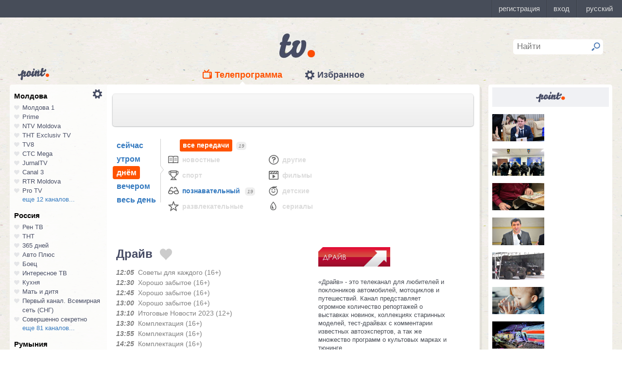

--- FILE ---
content_type: text/html; charset=UTF-8
request_url: https://point.md/featured/informer?style=list&count=9
body_size: 967
content:

<html>
<head>
<title>
Point.md Информер
</title>
<link rel="stylesheet" href="/static/assets/dist/informer/css/styles.css">
</head>
<body>
<div class="informer point">
<div class="informer-head">
<a href="https://point.md?utm_source=&utm_medium=&utm_campaign=" target="_blank">
<img class="informer-head-logo" src="/static/assets/i/common/small-logo.png" />
</a>
</div>
<div class="informer-articles" style="margin-top: 15px;">





<div class="informer-articles-item-list">
<a href="https://point.md/ru/novosti/politika/ministr-finansov-posle-poezdki-v-efiopiiu-ia-ponial-chto-v-moldove-ne-tak-uzh-i-plokho?utm_source=&utm_medium=&utm_campaign=" target="_blank">
<div class="informer-articles-item-list-image">
<img
src="https://i.simpalsmedia.com/point.md/news/370x194/de58cad58046805584f4d9b351e6c790.jpg"
onerror="this.onerror=null;this.src=`https://i.simpalsmedia.com/point.md/news/370x220/de58cad58046805584f4d9b351e6c790.jpg`"
/>
</div>
<p class="informer-articles-item-list-title">



</p>
</a>
</div>




<div class="informer-articles-item-list">
<a href="https://point.md/ru/novosti/obschestvo/sosedi-fermera-ubiitsy-rasskazali-kak-on-izdevalsia-nad-synom-tashchil-golym-po-snegu?utm_source=&utm_medium=&utm_campaign=" target="_blank">
<div class="informer-articles-item-list-image">
<img
src="https://i.simpalsmedia.com/point.md/news/370x194/d114d27646fa701cdc234675ddee616e.jpg"
onerror="this.onerror=null;this.src=`https://i.simpalsmedia.com/point.md/news/370x220/d114d27646fa701cdc234675ddee616e.jpg`"
/>
</div>
<p class="informer-articles-item-list-title">



</p>
</a>
</div>




<div class="informer-articles-item-list">
<a href="https://point.md/ru/novosti/v-mire/v-ssha-muzhchina-prozhil-40-let-s-terminal-noi-stadiei-raka-liogkikh?utm_source=&utm_medium=&utm_campaign=" target="_blank">
<div class="informer-articles-item-list-image">
<img
src="https://i.simpalsmedia.com/point.md/news/370x194/c89ac4975359ef3aa075398a14baa833.jpg"
onerror="this.onerror=null;this.src=`https://i.simpalsmedia.com/point.md/news/370x220/c89ac4975359ef3aa075398a14baa833.jpg`"
/>
</div>
<p class="informer-articles-item-list-title">



</p>
</a>
</div>




<div class="informer-articles-item-list">
<a href="https://point.md/ru/novosti/politika/karp-rossiia-pytaetsia-radikalizirovat-massy-v-moldove?utm_source=&utm_medium=&utm_campaign=" target="_blank">
<div class="informer-articles-item-list-image">
<img
src="https://i.simpalsmedia.com/point.md/news/370x194/a7e2b24e86ec2447c8f40b2e9a73134a.jpg"
onerror="this.onerror=null;this.src=`https://i.simpalsmedia.com/point.md/news/370x220/a7e2b24e86ec2447c8f40b2e9a73134a.jpg`"
/>
</div>
<p class="informer-articles-item-list-title">



</p>
</a>
</div>




<div class="informer-articles-item-list">
<a href="https://point.md/ru/novosti/v-mire/rumyniia-potratit-1-mlrd-na-bronetransportery?utm_source=&utm_medium=&utm_campaign=" target="_blank">
<div class="informer-articles-item-list-image">
<img
src="https://i.simpalsmedia.com/point.md/news/370x194/b902736ff2848268a84c17b1b4ab4e35.jpg"
onerror="this.onerror=null;this.src=`https://i.simpalsmedia.com/point.md/news/370x220/b902736ff2848268a84c17b1b4ab4e35.jpg`"
/>
</div>
<p class="informer-articles-item-list-title">



</p>
</a>
</div>




<div class="informer-articles-item-list">
<a href="https://point.md/ru/novosti/obschestvo/v-moldove-vziali-pod-kontrol-kachestvo-vody?utm_source=&utm_medium=&utm_campaign=" target="_blank">
<div class="informer-articles-item-list-image">
<img
src="https://i.simpalsmedia.com/point.md/news/370x194/b540357047ba77ba72ff96534326e18f.jpg"
onerror="this.onerror=null;this.src=`https://i.simpalsmedia.com/point.md/news/370x220/b540357047ba77ba72ff96534326e18f.jpg`"
/>
</div>
<p class="informer-articles-item-list-title">



</p>
</a>
</div>




<div class="informer-articles-item-list">
<a href="https://point.md/ru/novosti/v-mire/na-iuge-ispanii-stolknulis-dva-skorostnykh-poezda-pogibli-bolee-20-chelovek?utm_source=&utm_medium=&utm_campaign=" target="_blank">
<div class="informer-articles-item-list-image">
<img
src="https://i.simpalsmedia.com/point.md/news/370x194/10da80673fdbae2f182625f861a845e3.jpg"
onerror="this.onerror=null;this.src=`https://i.simpalsmedia.com/point.md/news/370x220/10da80673fdbae2f182625f861a845e3.jpg`"
/>
</div>
<p class="informer-articles-item-list-title">



</p>
</a>
</div>




<div class="informer-articles-item-list">
<a href="https://point.md/ru/novosti/obschestvo/v-moldsilva-zaverili-v-nalichii-dostatochnykh-zapasov-drov-na-kholodnyi-sezon?utm_source=&utm_medium=&utm_campaign=" target="_blank">
<div class="informer-articles-item-list-image">
<img
src="https://i.simpalsmedia.com/point.md/news/370x194/7a721f1ba7d8b88887253d33a1775250.jpg"
onerror="this.onerror=null;this.src=`https://i.simpalsmedia.com/point.md/news/370x220/7a721f1ba7d8b88887253d33a1775250.jpg`"
/>
</div>
<p class="informer-articles-item-list-title">



</p>
</a>
</div>

</div>
</div>
</body>
</html>

--- FILE ---
content_type: text/html; charset=utf-8
request_url: https://www.google.com/recaptcha/api2/aframe
body_size: 148
content:
<!DOCTYPE HTML><html><head><meta http-equiv="content-type" content="text/html; charset=UTF-8"></head><body><script nonce="8UjpIZmrK7VG-4ng-mY8Qg">/** Anti-fraud and anti-abuse applications only. See google.com/recaptcha */ try{var clients={'sodar':'https://pagead2.googlesyndication.com/pagead/sodar?'};window.addEventListener("message",function(a){try{if(a.source===window.parent){var b=JSON.parse(a.data);var c=clients[b['id']];if(c){var d=document.createElement('img');d.src=c+b['params']+'&rc='+(localStorage.getItem("rc::a")?sessionStorage.getItem("rc::b"):"");window.document.body.appendChild(d);sessionStorage.setItem("rc::e",parseInt(sessionStorage.getItem("rc::e")||0)+1);localStorage.setItem("rc::h",'1768803541481');}}}catch(b){}});window.parent.postMessage("_grecaptcha_ready", "*");}catch(b){}</script></body></html>